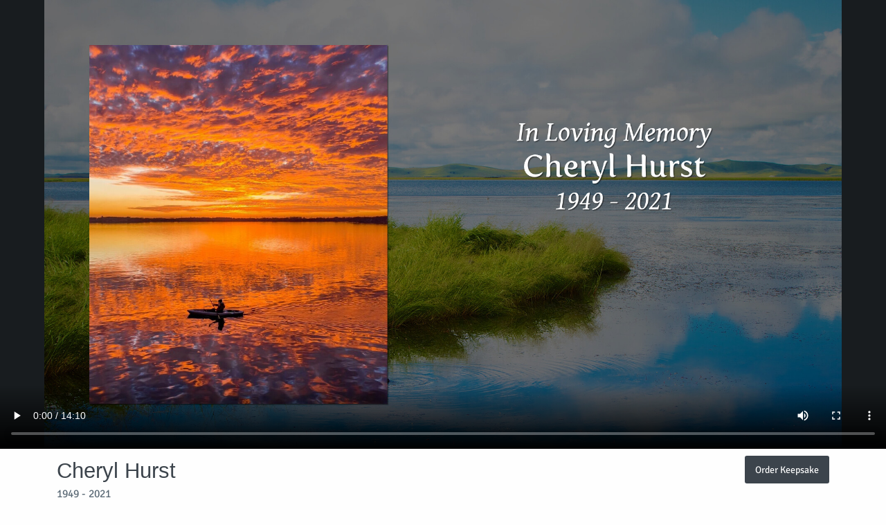

--- FILE ---
content_type: text/html; charset=utf-8
request_url: https://www.tributeslides.com/tributes/show/MHN62SL65JDQS57K
body_size: 1449
content:
<!DOCTYPE html>
<html>
<head>
<meta name="csrf-param" content="authenticity_token" />
<meta name="csrf-token" content="Gt1Q0DXkhwZ3zi4UhH4BwNUeuFp7muKIwA7W9qiscNAN3n-qWzcLzTCIu5agE_Z7pysV5eGO6Btbb58pYg1lgQ" />
<meta charset='utf-8'>
<meta content='width=device-width, initial-scale=1.0' name='viewport'>
<title>Cheryl Hurst - Tribute Video</title>
<link href='/img/O.png' rel='icon' type='image/png'>
<meta content='Cheryl Hurst Video' property='og:title'>
<meta content='video.other' property='og:type'>
<meta content='https://www.tributeslides.com/tributes/show/MHN62SL65JDQS57K' property='og:url'>
<meta content='https://www.tributeslides.com/tributes/cover/MHN62SL65JDQS57K/0d302ee09fd365d8cb149aa973b9037d' property='og:image'>
<meta content='1920' property='og:image:width'>
<meta content='1080' property='og:image:height'>
<meta content='TributeSlides' property='og:site_name'>
<meta content='Watch the video for Cheryl Hurst' property='og:description'>
<meta content='en_US' property='og:locale'>
<meta content='https://www.tributeslides.com/tributes/video/MHN62SL65JDQS57K/RYTN7RB5PNH8S7P6' property='og:video'>
<meta content='https://www.tributeslides.com/tributes/video/MHN62SL65JDQS57K/RYTN7RB5PNH8S7P6' property='og:video:secure_url'>
<meta content='video/mp4' property='og:video:type'>
<meta content='848' property='og:video:width'>
<meta content='480' property='og:video:height'>
<script src="https://static.tributeslides.com/js/jquery.js?_=1617603749"></script>
<link rel="stylesheet" href="https://static.tributeslides.com/css/theme_guide/foundation.css?_=1617603748" media="all" />
<link rel="stylesheet" href="https://static.tributeslides.com/css/viewer.css?_=1617603748" media="all" />
<meta content='noindex' name='robots'>

</head>
<body>
<script nonce="T/W8tAEoulqir+YCLhwx2Q==">
  // detect iframe and give better version of page
  if( window.self !== window.top ) {
    window.location = "\/videos\/embedded_video\/MHN62SL65JDQS57K";
  }
</script>
<div class='video-row'>
<video controls='' controlslist='nodownload' id='html5_video' poster='https://www2.tributeslides.com/derivatives/Video/2-3/poster/gwNFIqTlR7RtPoV_6RTAXQ.jpg?enc=TNcACbQQtu112Te0oBdVBg'>
<source src='https://tukios.s3.us-west-001.backblazeb2.com/videos.web/c9ec2c94ed834ff83b4e755cb14fdd1e.mp4' type='video/mp4'>
<source src='https://tukios.s3.amazonaws.com/videos.web/c9ec2c94ed834ff83b4e755cb14fdd1e.mp4' type='video/mp4'>
Your browser does not support video embedded in HTML5.
</video>
</div>
<div class='action-area'>
<div class='row column'>
<div class='float-left'>
<h3 class='video-title'>Cheryl Hurst</h3>
<p class='video-subtitle'>1949 - 2021</p>
<p class='video-sponsor'>
Brought to you by
<a href='http://www.warnerfuneralhome.com/'>Warner Funeral Home</a>
</p>
</div>
<p class='float-right'>
<a class='button buy-button' href='/orders/retail_form/MHN62SL65JDQS57K'>Order Keepsake</a>
</p>
</div>
<script nonce="T/W8tAEoulqir+YCLhwx2Q==">
  $('#html5_video').on('contextmenu', function(e) { e.preventDefault(); } );
  
  setTimeout( incrementViewCount, 10000 );
  
  function incrementViewCount()
  {
    $.ajax({
      type: 'POST',
        url: "/videos/increment_count/MHN62SL65JDQS57K",
        data: {
          embedded: 0,
          referer: document.referrer
        }
    });
  }
</script>
</div>
</body>

</html>


--- FILE ---
content_type: text/css
request_url: https://static.tributeslides.com/css/viewer.css?_=1617603748
body_size: 433
content:
@font-face
{
  font-family: 'GentiumBlack';
  src: url("/fonts/SignikaNegative-Regular.ttf");
}

.video-title {
  margin-bottom: 0px;
  color: #3c444c;
}

.video-sponsor {
  color: #586773;
}

.video-subtitle {
  color: #586773;
}

.video-row
{
  background: #181C1F;
  color: white;
  text-align: center;
}

.video-error {
  min-height: 360px;
  padding-top: 100px;
  font-size: 24px;
}

.video-row video {
  display: block;
  width: 100%;
  margin: auto;
  max-height: 100vh;
  background: #181C1F;
}

@media (min-width: 1025px) {
  .video-row video {
    max-height: 90vh;
  }
}

.action-area {
  padding-top: 10px;
  padding-bottom: 40px;
  font-family: GentiumBlack;
  color: #586773;
}

.action-area > .row {
  max-width: calc(90vh * 1.77);
}

.buy-button {
  background: #3c444c;
}

.buy-button:hover {
  background: #181c1f;
}

.buy-button:active {
  background: #181c1f;
}

.video-sponsor a {
  color: #586773;
}

.video-sponsor a:hover {
  color: #181c1f;
}

.video-sponsor a:active {
  color: #181c1f;
}
